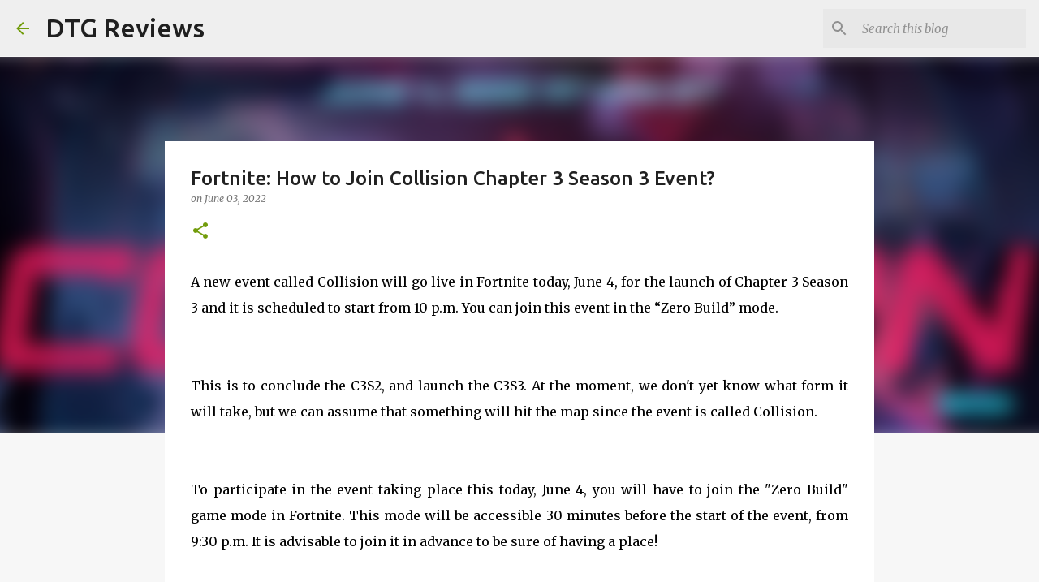

--- FILE ---
content_type: text/html; charset=utf-8
request_url: https://www.google.com/recaptcha/api2/aframe
body_size: 265
content:
<!DOCTYPE HTML><html><head><meta http-equiv="content-type" content="text/html; charset=UTF-8"></head><body><script nonce="fKKeeaQuplV_oze1J6iXdw">/** Anti-fraud and anti-abuse applications only. See google.com/recaptcha */ try{var clients={'sodar':'https://pagead2.googlesyndication.com/pagead/sodar?'};window.addEventListener("message",function(a){try{if(a.source===window.parent){var b=JSON.parse(a.data);var c=clients[b['id']];if(c){var d=document.createElement('img');d.src=c+b['params']+'&rc='+(localStorage.getItem("rc::a")?sessionStorage.getItem("rc::b"):"");window.document.body.appendChild(d);sessionStorage.setItem("rc::e",parseInt(sessionStorage.getItem("rc::e")||0)+1);localStorage.setItem("rc::h",'1767462998534');}}}catch(b){}});window.parent.postMessage("_grecaptcha_ready", "*");}catch(b){}</script></body></html>